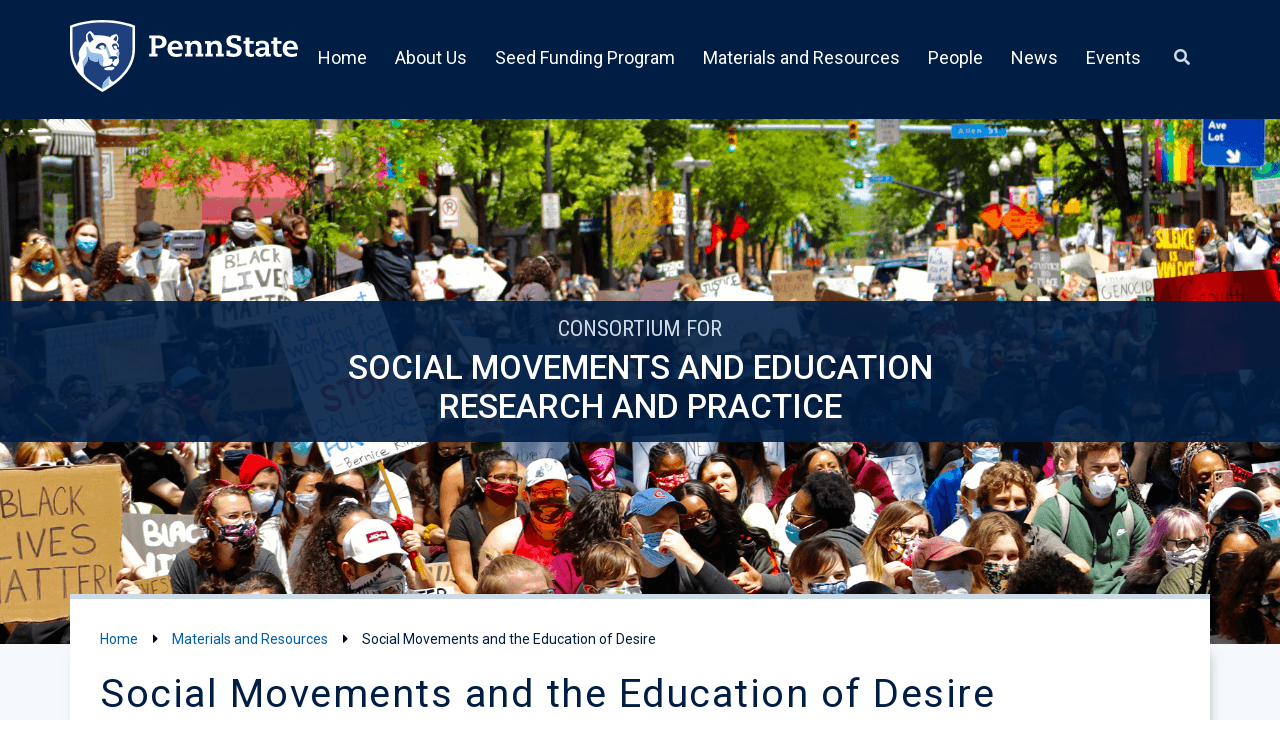

--- FILE ---
content_type: text/css
request_url: https://csmerp.psu.edu/wp-content/uploads/sites/2/elementor/css/post-368.css?ver=1762187890
body_size: 1549
content:
.elementor-368 .elementor-element.elementor-element-c28b67 > .elementor-container > .elementor-column > .elementor-widget-wrap{align-content:flex-end;align-items:flex-end;}.elementor-368 .elementor-element.elementor-element-c28b67 .elementor-repeater-item-3a6e606.jet-parallax-section__layout .jet-parallax-section__image{background-size:auto;}.elementor-368 .elementor-element.elementor-element-453ec3f2 > .elementor-widget-wrap > .elementor-widget:not(.elementor-widget__width-auto):not(.elementor-widget__width-initial):not(:last-child):not(.elementor-absolute){margin-bottom:10px;}.elementor-368 .elementor-element.elementor-element-453ec3f2 > .elementor-element-populated{padding:0px 0px 0px 0px;}.elementor-368 .elementor-element.elementor-element-7fa2d5ee .jet-headline{align-items:flex-start;}.elementor-368 .elementor-element.elementor-element-7fa2d5ee .jet-headline > .jet-headline__link{align-items:flex-start;}.elementor-368 .elementor-element.elementor-element-7fa2d5ee .jet-headline__first .jet-headline__label{color:var( --e-global-color-e8d8d31 );font-family:"Roboto Condensed", Sans-serif;font-size:22px;font-weight:400;text-transform:uppercase;line-height:1.6em;letter-spacing:1.2px;}.elementor-368 .elementor-element.elementor-element-7fa2d5ee .jet-headline__first{margin:0px 0px 0px 0px;}.elementor-368 .elementor-element.elementor-element-7fa2d5ee .jet-headline__second .jet-headline__label{color:var( --e-global-color-c20e5e6 );font-size:1.6rem;font-weight:500;text-transform:uppercase;line-height:1.4em;letter-spacing:1.2px;}.elementor-368 .elementor-element.elementor-element-7fa2d5ee > .elementor-widget-container{padding:0px 0px 15px 0px;}.elementor-368 .elementor-element.elementor-element-7fa2d5ee{width:100%;max-width:100%;}.elementor-368 .elementor-element.elementor-element-149a390e .elementor-repeater-item-04f114a.jet-parallax-section__layout .jet-parallax-section__image{background-size:auto;}.elementor-368 .elementor-element.elementor-element-1c4339a7 > .elementor-widget-wrap > .elementor-widget:not(.elementor-widget__width-auto):not(.elementor-widget__width-initial):not(:last-child):not(.elementor-absolute){margin-bottom:8px;}.elementor-368 .elementor-element.elementor-element-1c4339a7 > .elementor-element-populated{padding:0px 0px 0px 0px;}.elementor-368 .elementor-element.elementor-element-d346097 .elementor-heading-title{color:var( --e-global-color-e8d8d31 );font-size:1.2rem;font-weight:600;}.elementor-368 .elementor-element.elementor-element-1fc4746 .elementor-icon-list-icon i{color:var( --e-global-color-e8d8d31 );transition:color 0.3s;}.elementor-368 .elementor-element.elementor-element-1fc4746 .elementor-icon-list-icon svg{fill:var( --e-global-color-e8d8d31 );transition:fill 0.3s;}.elementor-368 .elementor-element.elementor-element-1fc4746{--e-icon-list-icon-size:14px;--e-icon-list-icon-align:center;--e-icon-list-icon-margin:0 calc(var(--e-icon-list-icon-size, 1em) * 0.125);--icon-vertical-offset:0px;}.elementor-368 .elementor-element.elementor-element-1fc4746 .elementor-icon-list-item > .elementor-icon-list-text, .elementor-368 .elementor-element.elementor-element-1fc4746 .elementor-icon-list-item > a{font-weight:400;}.elementor-368 .elementor-element.elementor-element-1fc4746 .elementor-icon-list-text{color:var( --e-global-color-c20e5e6 );transition:color 0.3s;}.elementor-368 .elementor-element.elementor-element-1fc4746 .elementor-icon-list-item:hover .elementor-icon-list-text{color:var( --e-global-color-e8d8d31 );}.elementor-bc-flex-widget .elementor-368 .elementor-element.elementor-element-7cdfc86.elementor-column .elementor-widget-wrap{align-items:flex-end;}.elementor-368 .elementor-element.elementor-element-7cdfc86.elementor-column.elementor-element[data-element_type="column"] > .elementor-widget-wrap.elementor-element-populated{align-content:flex-end;align-items:flex-end;}.elementor-368 .elementor-element.elementor-element-7cdfc86 > .elementor-element-populated{padding:0px 0px 0px 0px;}.elementor-368 .elementor-element.elementor-element-7140c40 .elementor-button{font-size:16px;font-weight:600;fill:var( --e-global-color-c20e5e6 );color:var( --e-global-color-c20e5e6 );background-color:var( --e-global-color-14d4202 );}.elementor-368 .elementor-element.elementor-element-c28b67:not(.elementor-motion-effects-element-type-background), .elementor-368 .elementor-element.elementor-element-c28b67 > .elementor-motion-effects-container > .elementor-motion-effects-layer{background-color:var( --e-global-color-4679002 );}.elementor-368 .elementor-element.elementor-element-c28b67{border-style:solid;border-width:3px 0px 0px 0px;border-color:var( --e-global-color-e8d8d31 );transition:background 0.3s, border 0.3s, border-radius 0.3s, box-shadow 0.3s;margin-top:0px;margin-bottom:0px;padding:25px 0px 30px 0px;}.elementor-368 .elementor-element.elementor-element-c28b67 > .elementor-background-overlay{transition:background 0.3s, border-radius 0.3s, opacity 0.3s;}.elementor-368 .elementor-element.elementor-element-34eaf3d2 .elementor-repeater-item-0920c8e.jet-parallax-section__layout .jet-parallax-section__image{background-size:auto;}.elementor-bc-flex-widget .elementor-368 .elementor-element.elementor-element-1654895b.elementor-column .elementor-widget-wrap{align-items:center;}.elementor-368 .elementor-element.elementor-element-1654895b.elementor-column.elementor-element[data-element_type="column"] > .elementor-widget-wrap.elementor-element-populated{align-content:center;align-items:center;}.elementor-368 .elementor-element.elementor-element-1654895b > .elementor-element-populated{padding:0px 0px 0px 0px;}.elementor-368 .elementor-element.elementor-element-6d2f10a3{color:var( --e-global-color-4679002 );font-size:0.8rem;font-weight:500;line-height:1.2em;}.elementor-bc-flex-widget .elementor-368 .elementor-element.elementor-element-38ccccb9.elementor-column .elementor-widget-wrap{align-items:center;}.elementor-368 .elementor-element.elementor-element-38ccccb9.elementor-column.elementor-element[data-element_type="column"] > .elementor-widget-wrap.elementor-element-populated{align-content:center;align-items:center;}.elementor-368 .elementor-element.elementor-element-38ccccb9 > .elementor-element-populated{padding:0px 0px 0px 0px;}.elementor-368 .elementor-element.elementor-element-5509f7ac .elementor-button{font-size:0.9rem;font-weight:600;text-transform:uppercase;letter-spacing:0.5px;fill:#FFFFFF;color:#FFFFFF;background-color:var( --e-global-color-14d4202 );border-radius:3px 3px 3px 3px;padding:9px 13px 5px 10px;}.elementor-368 .elementor-element.elementor-element-5509f7ac .elementor-button:hover, .elementor-368 .elementor-element.elementor-element-5509f7ac .elementor-button:focus{color:#FFFFFF;}.elementor-368 .elementor-element.elementor-element-5509f7ac .elementor-button:hover svg, .elementor-368 .elementor-element.elementor-element-5509f7ac .elementor-button:focus svg{fill:#FFFFFF;}.elementor-368 .elementor-element.elementor-element-34eaf3d2:not(.elementor-motion-effects-element-type-background), .elementor-368 .elementor-element.elementor-element-34eaf3d2 > .elementor-motion-effects-container > .elementor-motion-effects-layer{background-color:var( --e-global-color-c20e5e6 );}.elementor-368 .elementor-element.elementor-element-34eaf3d2{transition:background 0.3s, border 0.3s, border-radius 0.3s, box-shadow 0.3s;padding:10px 0px 10px 0px;}.elementor-368 .elementor-element.elementor-element-34eaf3d2 > .elementor-background-overlay{transition:background 0.3s, border-radius 0.3s, opacity 0.3s;}.elementor-368 .elementor-element.elementor-element-34eaf3d2 a{color:var( --e-global-color-52aefe0 );}@media(min-width:768px){.elementor-368 .elementor-element.elementor-element-1654895b{width:90.039%;}.elementor-368 .elementor-element.elementor-element-38ccccb9{width:9.313%;}}@media(max-width:1024px){.elementor-368 .elementor-element.elementor-element-7fa2d5ee .jet-headline{align-items:center;}.elementor-368 .elementor-element.elementor-element-7fa2d5ee .jet-headline > .jet-headline__link{align-items:center;}.elementor-368 .elementor-element.elementor-element-7fa2d5ee .jet-headline__first{align-self:center;}.elementor-368 .elementor-element.elementor-element-7fa2d5ee .jet-headline__first .jet-headline__label{text-align:center;}.elementor-368 .elementor-element.elementor-element-7fa2d5ee .jet-headline__second{align-self:center;}.elementor-368 .elementor-element.elementor-element-7fa2d5ee .jet-headline__second .jet-headline__label{text-align:center;}.elementor-368 .elementor-element.elementor-element-1c4339a7 > .elementor-element-populated{padding:0px 0px 0px 30px;}.elementor-368 .elementor-element.elementor-element-7cdfc86 > .elementor-element-populated{padding:0px 30px 0px 0px;}.elementor-368 .elementor-element.elementor-element-1654895b > .elementor-element-populated{padding:10px 30px 10px 30px;}.elementor-368 .elementor-element.elementor-element-6d2f10a3{line-height:1.5em;}.elementor-368 .elementor-element.elementor-element-38ccccb9 > .elementor-element-populated{padding:0px 0px 0px 0px;}}@media(max-width:767px){.elementor-368 .elementor-element.elementor-element-7fa2d5ee .jet-headline{align-items:flex-start;}.elementor-368 .elementor-element.elementor-element-7fa2d5ee .jet-headline > .jet-headline__link{align-items:flex-start;}.elementor-368 .elementor-element.elementor-element-7fa2d5ee .jet-headline__first{align-self:flex-start;}.elementor-368 .elementor-element.elementor-element-7fa2d5ee .jet-headline__first .jet-headline__label{text-align:left;font-size:16px;}.elementor-368 .elementor-element.elementor-element-7fa2d5ee .jet-headline__second{align-self:flex-start;padding:6px 0px 0px 0px;}.elementor-368 .elementor-element.elementor-element-7fa2d5ee .jet-headline__second .jet-headline__label{text-align:left;font-size:20px;line-height:1.2em;}.elementor-368 .elementor-element.elementor-element-7fa2d5ee > .elementor-widget-container{padding:0px 30px 20px 30px;}.elementor-368 .elementor-element.elementor-element-1c4339a7 > .elementor-element-populated{margin:16px 0px 16px 0px;--e-column-margin-right:0px;--e-column-margin-left:0px;padding:0px 30px 0px 30px;}.elementor-368 .elementor-element.elementor-element-d346097{text-align:left;}.elementor-368 .elementor-element.elementor-element-d346097 > .elementor-widget-container{margin:0px 0px 0px 0px;}.elementor-368 .elementor-element.elementor-element-1fc4746 .elementor-icon-list-item > .elementor-icon-list-text, .elementor-368 .elementor-element.elementor-element-1fc4746 .elementor-icon-list-item > a{font-size:1rem;}.elementor-368 .elementor-element.elementor-element-7cdfc86 > .elementor-element-populated{padding:0px 0px 0px 0px;}.elementor-368 .elementor-element.elementor-element-7140c40 > .elementor-widget-container{padding:10px 0px 0px 0px;}.elementor-368 .elementor-element.elementor-element-1654895b.elementor-column{order:1;}.elementor-368 .elementor-element.elementor-element-1654895b > .elementor-element-populated{padding:20px 30px 0px 30px;}.elementor-368 .elementor-element.elementor-element-6d2f10a3{text-align:center;line-height:1.2em;}.elementor-368 .elementor-element.elementor-element-38ccccb9.elementor-column{order:2;}.elementor-368 .elementor-element.elementor-element-5509f7ac .elementor-button{padding:0.5em 1em 0.5em 1em;}.elementor-368 .elementor-element.elementor-element-5509f7ac > .elementor-widget-container{margin:0.5em 0em 1em 0em;}}@media(max-width:1024px) and (min-width:768px){.elementor-368 .elementor-element.elementor-element-1c4339a7{width:50%;}.elementor-368 .elementor-element.elementor-element-1654895b{width:80%;}.elementor-368 .elementor-element.elementor-element-38ccccb9{width:20%;}}/* Start custom CSS for text-editor, class: .elementor-element-6d2f10a3 */.elementor-368 .elementor-element.elementor-element-6d2f10a3 a { 
    color: #005fa9!important;
}/* End custom CSS */
/* Start custom CSS for text-editor, class: .elementor-element-6d2f10a3 */.elementor-368 .elementor-element.elementor-element-6d2f10a3 a { 
    color: #005fa9!important;
}/* End custom CSS */